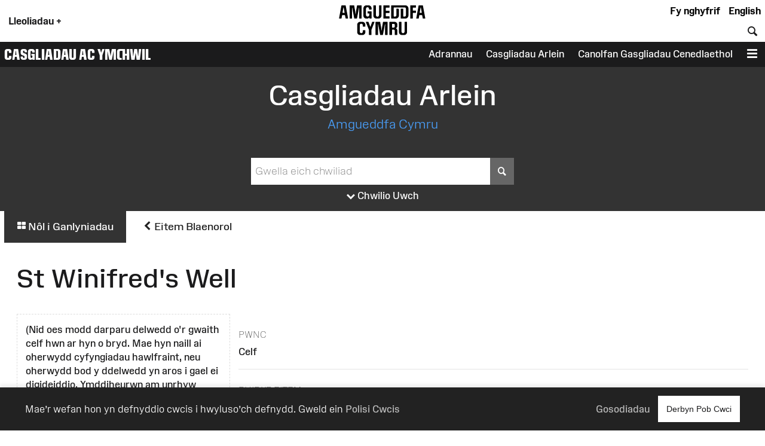

--- FILE ---
content_type: text/javascript;charset=UTF-8
request_url: https://amgueddfa.cymru/javascript/Themes:Amgueddfa:Header/
body_size: 2379
content:
import Block from "/javascript/Javascript:JSBlock/";

export default class Block_Themes_Amgueddfa_Header extends Block {

    constructor(js_id, args, strings) {

        super(js_id, args, strings);

        this.locations_button = document.getElementById('header_locations_button');
        this.header_div = document.getElementById('page_header');

        if (this.locations_button) {
            this.locations_button.addEventListener('click', this.toggle_locations_menu.bind(this));
        }

        this.search_toggle = document.getElementById('header_search_toggle');

        if (this.search_toggle) {
            this.search_toggle.addEventListener('click', this.toggle_search_menu.bind(this));
        }

        this.locations_menu_open = false;
        this.search_menu_open = false;
    }

    toggle_locations_menu() {

        if (this.locations_menu_open == false) {
            this.show_locations_menu();
        }
        else {
            this.hide_locations_menu();
        }
    };


    toggle_search_menu() {

        if (this.search_menu_open == false) {
            this.show_search_menu();
        } else {
            this.hide_search_menu();
        }
    }

    show_search_menu() {

        Popup_menu.hide_menu();

        this.hide_locations_menu();

        this.search_menu_open = true;

        this.search_toggle.className = 'header_button icon-cancel';
        this.header_div.classList.add('search_menu_open');

        document.getElementById('header_search_field').focus();
    }

    hide_search_menu() {

        this.search_menu_open = false;

        this.search_toggle.className = 'header_button icon-search';
        this.header_div.classList.remove('search_menu_open');
    }

    show_locations_menu() {

        Popup_menu.hide_menu();

        this.hide_search_menu();

        this.header_div.classList.add('locations_menu_open');

        // show overlay
        var el = document.getElementById('locations_menu');
        el.style.display = 'block';

        document.getElementById('locations_button_icon').innerText = '—';

        // AmgueddfaCMS.track_analytics_event('Locations Menu', 'open', '', true);

        this.locations_menu_open = true;

    };

    hide_locations_menu() {

        this.header_div.classList.remove('locations_menu_open');

        // show overlay
        var el = document.getElementById('locations_menu');
        el.style.display = 'none';

        document.getElementById('locations_button_icon').innerText = '+';

        // AmgueddfaCMS.track_analytics_event('Locations Menu', 'close', '', true);

        this.locations_menu_open = false;
    };
}


